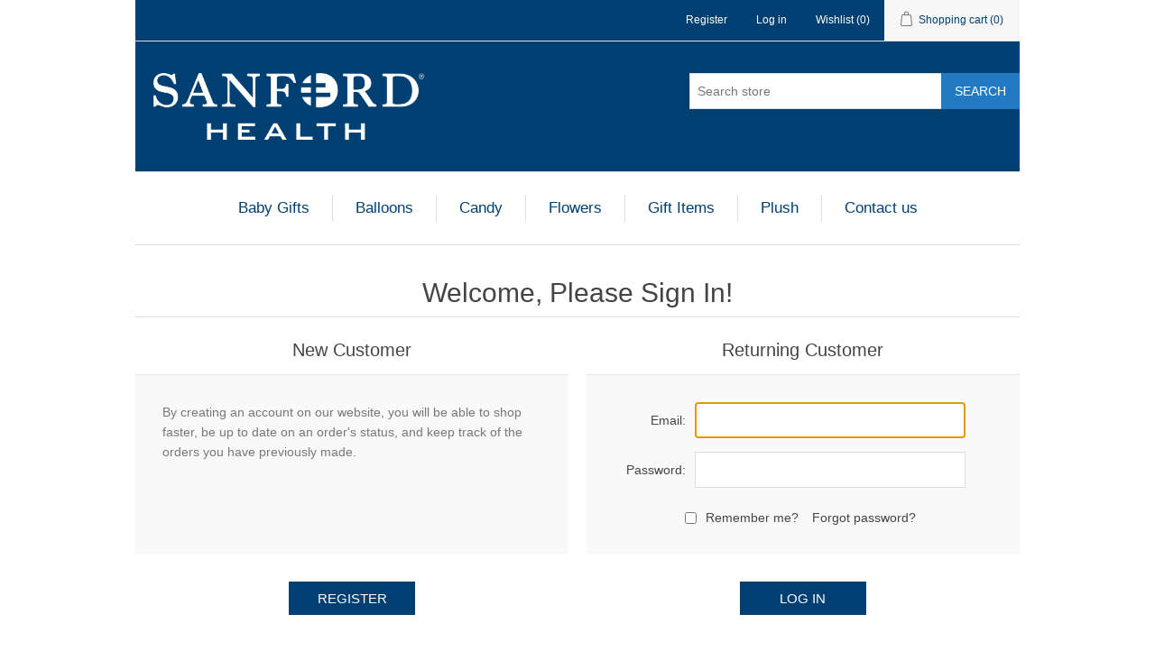

--- FILE ---
content_type: text/html; charset=utf-8
request_url: https://fargogiftshop.sanfordhealth.org/login?returnUrl=%2Flogin%3FreturnUrl%3D%252Fregister%253FreturnUrl%253D%25252Flogin%25253FreturnUrl%25253D%2525252Fregister%2525253FreturnUrl%2525253D%252525252Fregister%252525253FreturnUrl%252525253D%25252525252F
body_size: 11588
content:
<!DOCTYPE html><html lang="en" dir="ltr" class="html-login-page"><head><title>Sanford Health Gift Shop - Fargo. Login</title><meta charset="UTF-8"><meta name="description" content=""><meta name="keywords" content=""><meta name="generator" content="nopCommerce"><meta name="viewport" content="width=device-width, initial-scale=1"><link rel="stylesheet" href="/css/icfq3adhhjhv3gj1k2ly7a.styles.css?v=weXLfrmg15O-t0X3h_ny5CX8-FQ"><script async src="https://www.googletagmanager.com/gtag/js?id=UA-17672572-46"></script><script>function gtag(){dataLayer.push(arguments)}window.dataLayer=window.dataLayer||[];gtag("js",new Date);gtag("config","UA-17672572-46")</script><link rel="apple-touch-icon" sizes="180x180" href="/icons/icons_0/apple-touch-icon.png"><link rel="icon" type="image/png" sizes="32x32" href="/icons/icons_0/favicon-32x32.png"><link rel="icon" type="image/png" sizes="192x192" href="/icons/icons_0/android-chrome-192x192.png"><link rel="icon" type="image/png" sizes="16x16" href="/icons/icons_0/favicon-16x16.png"><link rel="manifest" href="/icons/icons_0/site.webmanifest"><link rel="mask-icon" href="/icons/icons_0/safari-pinned-tab.svg" color="#5bbad5"><link rel="shortcut icon" href="/icons/icons_0/favicon.ico"><meta name="msapplication-TileColor" content="#2d89ef"><meta name="msapplication-TileImage" content="/icons/icons_0/mstile-144x144.png"><meta name="msapplication-config" content="/icons/icons_0/browserconfig.xml"><meta name="theme-color" content="#ffffff"><body><input name="__RequestVerificationToken" type="hidden" value="CfDJ8EsAhbcrAURCixJtoQfv_ddXm3zT6OOLc_-xZmfMMqBfQWbKFNhd2YcP77sMde-cEvKsUzIm0-erJp3lw_h32mshmbo6M8R8PXBp3_LBdRjnTj9z1aSPm2YoudJni6u99GMkUfY5qLRJ9tP6uiWcaBU"><div class="ajax-loading-block-window" style="display:none"></div><div id="dialog-notifications-success" role="status" aria-live="polite" aria-atomic="true" title="Notification" style="display:none"></div><div id="dialog-notifications-error" role="alert" aria-live="assertive" aria-atomic="true" title="Error" style="display:none"></div><div id="dialog-notifications-warning" role="alert" aria-live="assertive" aria-atomic="true" title="Warning" style="display:none"></div><div id="bar-notification" class="bar-notification-container" role="status" aria-live="polite" aria-atomic="true" data-close="Close"></div><div class="master-wrapper-page"><div class="header"><a class="skip" href="#main">Skip navigation</a><div class="header-upper"><div class="header-selectors-wrapper"></div><div class="header-links-wrapper"><div class="header-links"><ul><li><a href="/register?returnUrl=%2Flogin%3FreturnUrl%3D%252Fregister%253FreturnUrl%253D%25252Flogin%25253FreturnUrl%25253D%2525252Fregister%2525253FreturnUrl%2525253D%252525252Fregister%252525253FreturnUrl%252525253D%25252525252F" class="ico-register">Register</a><li><a href="/login?returnUrl=%2Flogin%3FreturnUrl%3D%252Fregister%253FreturnUrl%253D%25252Flogin%25253FreturnUrl%25253D%2525252Fregister%2525253FreturnUrl%2525253D%252525252Fregister%252525253FreturnUrl%252525253D%25252525252F" class="ico-login">Log in</a><li><a href="/wishlist" class="ico-wishlist"> <span class="wishlist-label">Wishlist</span> <span class="wishlist-qty">(0)</span> </a><li id="topcartlink"><a href="/cart" class="ico-cart"> <span class="cart-label">Shopping cart</span> <span class="cart-qty">(0)</span> </a></ul></div><div id="flyout-cart" class="flyout-cart"><div class="mini-shopping-cart"><div class="count">You have no items in your shopping cart.</div></div></div></div></div><div class="header-lower"><div class="header-logo"><a href="/"> <img alt="Sanford Health - Fargo Gift Shop" src="https://shmktprodnopcommerce.blob.core.windows.net/nopcommerce/0000005_Sanford Health REV.png"> </a></div><div class="search-box store-search-box"><form method="get" id="small-search-box-form" action="/search"><input type="text" class="search-box-text" id="small-searchterms" autocomplete="off" name="q" placeholder="Search store" aria-label="Search store"> <button type="submit" class="button-1 search-box-button">Search</button></form></div></div></div><div class="header-menu"><ul class="top-menu notmobile"><li><a href="/baby-gift-items">Baby Gifts </a><li><a href="/balloons">Balloons </a><li><a href="/candy">Candy </a><li><a href="/flowers">Flowers </a><li><a href="/gift-items">Gift Items </a><li><a href="/plush">Plush </a><li><a href="/contactus">Contact us</a></ul><div class="menu-toggle" tabindex="0" role="button" aria-controls="aria-categories-mobile-ul">Menu</div><ul class="top-menu mobile"><li><a href="/baby-gift-items">Baby Gifts </a><li><a href="/balloons">Balloons </a><li><a href="/candy">Candy </a><li><a href="/flowers">Flowers </a><li><a href="/gift-items">Gift Items </a><li><a href="/plush">Plush </a><li><a href="/contactus">Contact us</a></ul></div><div class="master-wrapper-content" id="main" role="main"><div class="master-column-wrapper"><div class="center-1"><div class="page login-page"><div class="page-title"><h1>Welcome, Please Sign In!</h1></div><div class="page-body"><div class="customer-blocks"><div class="new-wrapper register-block"><div class="title"><strong>New Customer</strong></div><div class="text">By creating an account on our website, you will be able to shop faster, be up to date on an order's status, and keep track of the orders you have previously made.</div><div class="buttons"><button type="button" class="button-1 register-button" onclick="location.href=&#34;https://fargogiftshop.sanfordhealth.org/register?returnUrl=%2Flogin%3FreturnUrl%3D%252Fregister%253FreturnUrl%253D%25252Flogin%25253FreturnUrl%25253D%2525252Fregister%2525253FreturnUrl%2525253D%252525252Fregister%252525253FreturnUrl%252525253D%25252525252F&#34;">Register</button></div></div><div class="returning-wrapper fieldset"><form method="post" autocomplete="off" action="/login?returnurl=%2Flogin%3FreturnUrl%3D%252Fregister%253FreturnUrl%253D%25252Flogin%25253FreturnUrl%25253D%2525252Fregister%2525253FreturnUrl%2525253D%252525252Fregister%252525253FreturnUrl%252525253D%25252525252F"><div class="title"><strong>Returning Customer</strong></div><div class="form-fields"><div class="inputs"><label for="Email">Email:</label> <input class="email" autofocus type="email" data-val="true" data-val-regex="Wrong email" data-val-regex-pattern="^(([^&lt;>()\[\]\\.,;:\s@&#34;]+(\.[^&lt;>()\[\]\\.,;:\s@&#34;]+)*)|(&#34;.+&#34;))@((\[[0-9]{1,3}\.[0-9]{1,3}\.[0-9]{1,3}\.[0-9]{1,3}])|(([a-zA-Z\-0-9]+\.)+[a-zA-Z]{2,}))$" data-val-required="Please enter your email" id="Email" name="Email"> <span class="field-validation-valid" data-valmsg-for="Email" data-valmsg-replace="true"></span></div><div class="inputs"><label for="Password">Password:</label><div class="login-password"><input class="password" type="password" id="Password" name="Password"> <span class="password-eye"></span></div><span class="field-validation-valid" data-valmsg-for="Password" data-valmsg-replace="true"></span></div><div class="inputs reversed"><input type="checkbox" data-val="true" data-val-required="The Remember me? field is required." id="RememberMe" name="RememberMe" value="true"> <label for="RememberMe">Remember me?</label> <span class="forgot-password"> <a href="/passwordrecovery">Forgot password?</a> </span></div></div><div class="buttons"><button type="submit" class="button-1 login-button">Log in</button></div><input name="__RequestVerificationToken" type="hidden" value="CfDJ8EsAhbcrAURCixJtoQfv_ddXm3zT6OOLc_-xZmfMMqBfQWbKFNhd2YcP77sMde-cEvKsUzIm0-erJp3lw_h32mshmbo6M8R8PXBp3_LBdRjnTj9z1aSPm2YoudJni6u99GMkUfY5qLRJ9tP6uiWcaBU"><input name="RememberMe" type="hidden" value="false"></form></div></div><div class="external-authentication"></div></div></div></div></div></div><div class="footer"><div class="footer-upper"><div class="footer-block information"><div class="title"><strong>Information</strong></div><ul class="list"><li><a href="https://www.sanfordhealth.org/about">About</a><li><a href="/contactus">Contact us</a><li><a href="https://www.sanfordhealth.org/privacy-of-health">Privacy of Health Information</a><li><a href="https://www.sanfordhealth.org/privacy-statement">Privacy Statement</a><li><a href="https://www.sanfordhealth.org/terms-and-conditions">Terms and Conditions</a><li><a href="/product-policies-fargo">Product policies</a></ul></div></div><div class="footer-lower"><div class="footer-info"><span class="footer-disclaimer">Copyright &copy; 2026 Sanford Health - Fargo Gift Shop. All rights reserved.</span></div><div class="footer-powered-by">Powered by <a href="https://www.nopcommerce.com/" target="_blank" rel="nofollow">nopCommerce</a></div></div></div></div><script src="/js/ugb2rim6qtxni-qfi-iama.scripts.js?v=5l4u-aF7ldXv0sNUC5YkFKIPdqk"></script><script>$(function(){const n=$("#Password");$(".password-eye").on("click",function(){const t=n.attr("type")==="password"?"text":"password";n.attr("type",t);$(this).toggleClass("password-eye-open")})})</script><script>$(function(){$(".header").on("mouseenter","#topcartlink",function(){$("#flyout-cart").addClass("active")});$(".header").on("mouseleave","#topcartlink",function(){$("#flyout-cart").removeClass("active")});$(".header").on("mouseenter","#flyout-cart",function(){$("#flyout-cart").addClass("active")});$(".header").on("mouseleave","#flyout-cart",function(){$("#flyout-cart").removeClass("active")})})</script><script>$("#small-search-box-form").on("submit",function(n){if(n.preventDefault(),$("#small-searchterms").val()==""){alert("Please enter some search keyword");$("#small-searchterms").focus();return}var t=document.getElementById("small-search-box-form"),i=new FormData(t);window.location.href=`/search?${new URLSearchParams(i).toString()}`})</script><script>$(function(){var n=new Map,t,i;$("#small-searchterms").autocomplete({delay:500,minLength:3,source:function(t,i){var e=t.term&&t.term.trim().toLowerCase(),u=$("#SearchCategoryId"),o=u.length==0?0:u.val(),f={term:e,categoryId:o},r=JSON.stringify(f);if(n.has(r)){i(n.get(r));return}$.getJSON("/catalog/searchtermautocomplete",f,function(t){n.set(r,t);i(t)})},appendTo:".search-box",select:function(n,t){return $("#small-searchterms").val(t.item.label),setLocation(t.item.producturl),!1},open:function(){t&&(i=document.getElementById("small-searchterms").value,$(".ui-autocomplete").append('<li class="ui-menu-item" role="presentation"><a href="/search?q='+i+'">View all results...<\/a><\/li>'))}}).focus(function(){$(this).autocomplete("search",$(this).val())}).data("ui-autocomplete")._renderItem=function(n,i){var r=i.label;return t=i.showlinktoresultsearch,r=htmlEncode(r),imageWidth="20",$("<li><\/li>").data("item.autocomplete",i).append("<a><span>"+r+"<\/span><\/a>").appendTo(n)}})</script><script>var localized_data={AjaxCartFailure:"Failed to add the product. Please refresh the page and try one more time."};AjaxCart.init(!1,".header-links .cart-qty",".header-links .wishlist-qty","#flyout-cart",localized_data)</script><script>$(function(){$(".menu-toggle").on("click",function(){$(this).siblings(".top-menu.mobile").slideToggle("slow")});$(".menu-toggle").on("keydown",function(n){(n.keyCode===13||n.keyCode===32)&&(n.preventDefault(),$(this).siblings(".top-menu.mobile").slideToggle("slow"))});$(".top-menu.mobile .sublist-toggle").on("click",function(){$(this).siblings(".sublist").slideToggle("slow")})})</script><script>$(function(){$(".footer-block .title").on("click",function(){var n=window,t="inner",i;"innerWidth"in window||(t="client",n=document.documentElement||document.body);i={width:n[t+"Width"],height:n[t+"Height"]};i.width<769&&$(this).siblings(".list").slideToggle("slow")})})</script><script>$(function(){$(".block .title").on("click",function(){var n=window,t="inner",i;"innerWidth"in window||(t="client",n=document.documentElement||document.body);i={width:n[t+"Width"],height:n[t+"Height"]};i.width<1001&&$(this).siblings(".listbox").slideToggle("slow")})})</script>